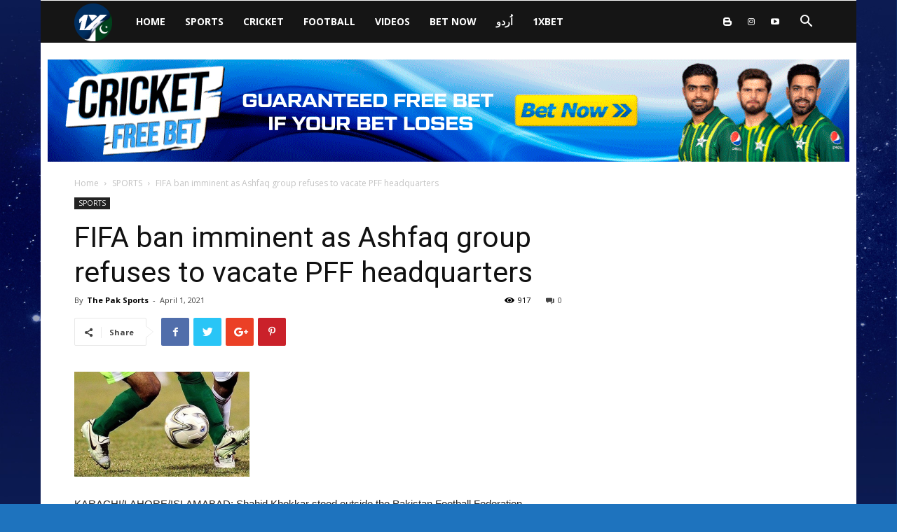

--- FILE ---
content_type: text/html; charset=UTF-8
request_url: https://www.thepaksports.com/fifa-ban-imminent-as-ashfaq-group-refuses-to-vacate-pff-headquarters/
body_size: 18319
content:
<!doctype html >
<!--[if IE 8]>    <html class="ie8" lang="en"> <![endif]-->
<!--[if IE 9]>    <html class="ie9" lang="en"> <![endif]-->
<!--[if gt IE 8]><!--> <html lang="en-US"> <!--<![endif]-->
<head>
    <!-- Yandex.Metrika counter -->
    <script type="text/javascript" >
       (function(m,e,t,r,i,k,a){m[i]=m[i]||function(){(m[i].a=m[i].a||[]).push(arguments)};
       m[i].l=1*new Date();k=e.createElement(t),a=e.getElementsByTagName(t)[0],k.async=1,k.src=r,a.parentNode.insertBefore(k,a)})
       (window, document, "script", "https://mc.yandex.ru/metrika/tag.js", "ym");
    
       ym(55897849, "init", {
            clickmap:true,
            trackLinks:true,
            accurateTrackBounce:true
       });
    </script>
    <noscript><div><img src="https://mc.yandex.ru/watch/55897849" style="position:absolute; left:-9999px;" alt="" /></div></noscript>
    <!-- /Yandex.Metrika counter -->

    <!-- Google tag (gtag.js) -->
    <script async src="https://www.googletagmanager.com/gtag/js?id=UA-153758905-1"></script>
    <script>
      window.dataLayer = window.dataLayer || [];
      function gtag(){dataLayer.push(arguments);}
      gtag('js', new Date());
    
      gtag('config', 'UA-153758905-1');
    </script>

    <title>FIFA ban imminent as Ashfaq group refuses to vacate PFF headquarters | Pak Sports</title>
    <meta charset="UTF-8" />
    <meta name="description" content="The Pak Sports - is Pakistan’s no.1 sports news website. Get all sports updates and watch live streaming. Earn money online & get a 100% bonus on your first deposit.">
    <meta name="viewport" content="width=device-width, initial-scale=1.0">
    <link rel="pingback" href="https://www.thepaksports.com/xmlrpc.php" />
    <meta name='robots' content='max-image-preview:large' />
	<style>img:is([sizes="auto" i], [sizes^="auto," i]) { contain-intrinsic-size: 3000px 1500px }</style>
	<meta property="og:image" content="https://www.thepaksports.com/wp-content/uploads/2021/04/606557a46e362.jpg" /><link rel="icon" type="image/png" href="https://www.thepaksports.com/wp-content/uploads/2023/09/1X_Pakistan.png"><link rel='dns-prefetch' href='//fonts.googleapis.com' />
<link rel="alternate" type="application/rss+xml" title="Pak Sports &raquo; Feed" href="https://www.thepaksports.com/feed/" />
<script type="text/javascript">
/* <![CDATA[ */
window._wpemojiSettings = {"baseUrl":"https:\/\/s.w.org\/images\/core\/emoji\/16.0.1\/72x72\/","ext":".png","svgUrl":"https:\/\/s.w.org\/images\/core\/emoji\/16.0.1\/svg\/","svgExt":".svg","source":{"concatemoji":"https:\/\/www.thepaksports.com\/wp-includes\/js\/wp-emoji-release.min.js?ver=6.8.3"}};
/*! This file is auto-generated */
!function(s,n){var o,i,e;function c(e){try{var t={supportTests:e,timestamp:(new Date).valueOf()};sessionStorage.setItem(o,JSON.stringify(t))}catch(e){}}function p(e,t,n){e.clearRect(0,0,e.canvas.width,e.canvas.height),e.fillText(t,0,0);var t=new Uint32Array(e.getImageData(0,0,e.canvas.width,e.canvas.height).data),a=(e.clearRect(0,0,e.canvas.width,e.canvas.height),e.fillText(n,0,0),new Uint32Array(e.getImageData(0,0,e.canvas.width,e.canvas.height).data));return t.every(function(e,t){return e===a[t]})}function u(e,t){e.clearRect(0,0,e.canvas.width,e.canvas.height),e.fillText(t,0,0);for(var n=e.getImageData(16,16,1,1),a=0;a<n.data.length;a++)if(0!==n.data[a])return!1;return!0}function f(e,t,n,a){switch(t){case"flag":return n(e,"\ud83c\udff3\ufe0f\u200d\u26a7\ufe0f","\ud83c\udff3\ufe0f\u200b\u26a7\ufe0f")?!1:!n(e,"\ud83c\udde8\ud83c\uddf6","\ud83c\udde8\u200b\ud83c\uddf6")&&!n(e,"\ud83c\udff4\udb40\udc67\udb40\udc62\udb40\udc65\udb40\udc6e\udb40\udc67\udb40\udc7f","\ud83c\udff4\u200b\udb40\udc67\u200b\udb40\udc62\u200b\udb40\udc65\u200b\udb40\udc6e\u200b\udb40\udc67\u200b\udb40\udc7f");case"emoji":return!a(e,"\ud83e\udedf")}return!1}function g(e,t,n,a){var r="undefined"!=typeof WorkerGlobalScope&&self instanceof WorkerGlobalScope?new OffscreenCanvas(300,150):s.createElement("canvas"),o=r.getContext("2d",{willReadFrequently:!0}),i=(o.textBaseline="top",o.font="600 32px Arial",{});return e.forEach(function(e){i[e]=t(o,e,n,a)}),i}function t(e){var t=s.createElement("script");t.src=e,t.defer=!0,s.head.appendChild(t)}"undefined"!=typeof Promise&&(o="wpEmojiSettingsSupports",i=["flag","emoji"],n.supports={everything:!0,everythingExceptFlag:!0},e=new Promise(function(e){s.addEventListener("DOMContentLoaded",e,{once:!0})}),new Promise(function(t){var n=function(){try{var e=JSON.parse(sessionStorage.getItem(o));if("object"==typeof e&&"number"==typeof e.timestamp&&(new Date).valueOf()<e.timestamp+604800&&"object"==typeof e.supportTests)return e.supportTests}catch(e){}return null}();if(!n){if("undefined"!=typeof Worker&&"undefined"!=typeof OffscreenCanvas&&"undefined"!=typeof URL&&URL.createObjectURL&&"undefined"!=typeof Blob)try{var e="postMessage("+g.toString()+"("+[JSON.stringify(i),f.toString(),p.toString(),u.toString()].join(",")+"));",a=new Blob([e],{type:"text/javascript"}),r=new Worker(URL.createObjectURL(a),{name:"wpTestEmojiSupports"});return void(r.onmessage=function(e){c(n=e.data),r.terminate(),t(n)})}catch(e){}c(n=g(i,f,p,u))}t(n)}).then(function(e){for(var t in e)n.supports[t]=e[t],n.supports.everything=n.supports.everything&&n.supports[t],"flag"!==t&&(n.supports.everythingExceptFlag=n.supports.everythingExceptFlag&&n.supports[t]);n.supports.everythingExceptFlag=n.supports.everythingExceptFlag&&!n.supports.flag,n.DOMReady=!1,n.readyCallback=function(){n.DOMReady=!0}}).then(function(){return e}).then(function(){var e;n.supports.everything||(n.readyCallback(),(e=n.source||{}).concatemoji?t(e.concatemoji):e.wpemoji&&e.twemoji&&(t(e.twemoji),t(e.wpemoji)))}))}((window,document),window._wpemojiSettings);
/* ]]> */
</script>
<style id='wp-emoji-styles-inline-css' type='text/css'>

	img.wp-smiley, img.emoji {
		display: inline !important;
		border: none !important;
		box-shadow: none !important;
		height: 1em !important;
		width: 1em !important;
		margin: 0 0.07em !important;
		vertical-align: -0.1em !important;
		background: none !important;
		padding: 0 !important;
	}
</style>
<link rel='stylesheet' id='wp-block-library-css' href='https://www.thepaksports.com/wp-includes/css/dist/block-library/style.min.css?ver=6.8.3' type='text/css' media='all' />
<style id='classic-theme-styles-inline-css' type='text/css'>
/*! This file is auto-generated */
.wp-block-button__link{color:#fff;background-color:#32373c;border-radius:9999px;box-shadow:none;text-decoration:none;padding:calc(.667em + 2px) calc(1.333em + 2px);font-size:1.125em}.wp-block-file__button{background:#32373c;color:#fff;text-decoration:none}
</style>
<style id='global-styles-inline-css' type='text/css'>
:root{--wp--preset--aspect-ratio--square: 1;--wp--preset--aspect-ratio--4-3: 4/3;--wp--preset--aspect-ratio--3-4: 3/4;--wp--preset--aspect-ratio--3-2: 3/2;--wp--preset--aspect-ratio--2-3: 2/3;--wp--preset--aspect-ratio--16-9: 16/9;--wp--preset--aspect-ratio--9-16: 9/16;--wp--preset--color--black: #000000;--wp--preset--color--cyan-bluish-gray: #abb8c3;--wp--preset--color--white: #ffffff;--wp--preset--color--pale-pink: #f78da7;--wp--preset--color--vivid-red: #cf2e2e;--wp--preset--color--luminous-vivid-orange: #ff6900;--wp--preset--color--luminous-vivid-amber: #fcb900;--wp--preset--color--light-green-cyan: #7bdcb5;--wp--preset--color--vivid-green-cyan: #00d084;--wp--preset--color--pale-cyan-blue: #8ed1fc;--wp--preset--color--vivid-cyan-blue: #0693e3;--wp--preset--color--vivid-purple: #9b51e0;--wp--preset--gradient--vivid-cyan-blue-to-vivid-purple: linear-gradient(135deg,rgba(6,147,227,1) 0%,rgb(155,81,224) 100%);--wp--preset--gradient--light-green-cyan-to-vivid-green-cyan: linear-gradient(135deg,rgb(122,220,180) 0%,rgb(0,208,130) 100%);--wp--preset--gradient--luminous-vivid-amber-to-luminous-vivid-orange: linear-gradient(135deg,rgba(252,185,0,1) 0%,rgba(255,105,0,1) 100%);--wp--preset--gradient--luminous-vivid-orange-to-vivid-red: linear-gradient(135deg,rgba(255,105,0,1) 0%,rgb(207,46,46) 100%);--wp--preset--gradient--very-light-gray-to-cyan-bluish-gray: linear-gradient(135deg,rgb(238,238,238) 0%,rgb(169,184,195) 100%);--wp--preset--gradient--cool-to-warm-spectrum: linear-gradient(135deg,rgb(74,234,220) 0%,rgb(151,120,209) 20%,rgb(207,42,186) 40%,rgb(238,44,130) 60%,rgb(251,105,98) 80%,rgb(254,248,76) 100%);--wp--preset--gradient--blush-light-purple: linear-gradient(135deg,rgb(255,206,236) 0%,rgb(152,150,240) 100%);--wp--preset--gradient--blush-bordeaux: linear-gradient(135deg,rgb(254,205,165) 0%,rgb(254,45,45) 50%,rgb(107,0,62) 100%);--wp--preset--gradient--luminous-dusk: linear-gradient(135deg,rgb(255,203,112) 0%,rgb(199,81,192) 50%,rgb(65,88,208) 100%);--wp--preset--gradient--pale-ocean: linear-gradient(135deg,rgb(255,245,203) 0%,rgb(182,227,212) 50%,rgb(51,167,181) 100%);--wp--preset--gradient--electric-grass: linear-gradient(135deg,rgb(202,248,128) 0%,rgb(113,206,126) 100%);--wp--preset--gradient--midnight: linear-gradient(135deg,rgb(2,3,129) 0%,rgb(40,116,252) 100%);--wp--preset--font-size--small: 11px;--wp--preset--font-size--medium: 20px;--wp--preset--font-size--large: 32px;--wp--preset--font-size--x-large: 42px;--wp--preset--font-size--regular: 15px;--wp--preset--font-size--larger: 50px;--wp--preset--spacing--20: 0.44rem;--wp--preset--spacing--30: 0.67rem;--wp--preset--spacing--40: 1rem;--wp--preset--spacing--50: 1.5rem;--wp--preset--spacing--60: 2.25rem;--wp--preset--spacing--70: 3.38rem;--wp--preset--spacing--80: 5.06rem;--wp--preset--shadow--natural: 6px 6px 9px rgba(0, 0, 0, 0.2);--wp--preset--shadow--deep: 12px 12px 50px rgba(0, 0, 0, 0.4);--wp--preset--shadow--sharp: 6px 6px 0px rgba(0, 0, 0, 0.2);--wp--preset--shadow--outlined: 6px 6px 0px -3px rgba(255, 255, 255, 1), 6px 6px rgba(0, 0, 0, 1);--wp--preset--shadow--crisp: 6px 6px 0px rgba(0, 0, 0, 1);}:where(.is-layout-flex){gap: 0.5em;}:where(.is-layout-grid){gap: 0.5em;}body .is-layout-flex{display: flex;}.is-layout-flex{flex-wrap: wrap;align-items: center;}.is-layout-flex > :is(*, div){margin: 0;}body .is-layout-grid{display: grid;}.is-layout-grid > :is(*, div){margin: 0;}:where(.wp-block-columns.is-layout-flex){gap: 2em;}:where(.wp-block-columns.is-layout-grid){gap: 2em;}:where(.wp-block-post-template.is-layout-flex){gap: 1.25em;}:where(.wp-block-post-template.is-layout-grid){gap: 1.25em;}.has-black-color{color: var(--wp--preset--color--black) !important;}.has-cyan-bluish-gray-color{color: var(--wp--preset--color--cyan-bluish-gray) !important;}.has-white-color{color: var(--wp--preset--color--white) !important;}.has-pale-pink-color{color: var(--wp--preset--color--pale-pink) !important;}.has-vivid-red-color{color: var(--wp--preset--color--vivid-red) !important;}.has-luminous-vivid-orange-color{color: var(--wp--preset--color--luminous-vivid-orange) !important;}.has-luminous-vivid-amber-color{color: var(--wp--preset--color--luminous-vivid-amber) !important;}.has-light-green-cyan-color{color: var(--wp--preset--color--light-green-cyan) !important;}.has-vivid-green-cyan-color{color: var(--wp--preset--color--vivid-green-cyan) !important;}.has-pale-cyan-blue-color{color: var(--wp--preset--color--pale-cyan-blue) !important;}.has-vivid-cyan-blue-color{color: var(--wp--preset--color--vivid-cyan-blue) !important;}.has-vivid-purple-color{color: var(--wp--preset--color--vivid-purple) !important;}.has-black-background-color{background-color: var(--wp--preset--color--black) !important;}.has-cyan-bluish-gray-background-color{background-color: var(--wp--preset--color--cyan-bluish-gray) !important;}.has-white-background-color{background-color: var(--wp--preset--color--white) !important;}.has-pale-pink-background-color{background-color: var(--wp--preset--color--pale-pink) !important;}.has-vivid-red-background-color{background-color: var(--wp--preset--color--vivid-red) !important;}.has-luminous-vivid-orange-background-color{background-color: var(--wp--preset--color--luminous-vivid-orange) !important;}.has-luminous-vivid-amber-background-color{background-color: var(--wp--preset--color--luminous-vivid-amber) !important;}.has-light-green-cyan-background-color{background-color: var(--wp--preset--color--light-green-cyan) !important;}.has-vivid-green-cyan-background-color{background-color: var(--wp--preset--color--vivid-green-cyan) !important;}.has-pale-cyan-blue-background-color{background-color: var(--wp--preset--color--pale-cyan-blue) !important;}.has-vivid-cyan-blue-background-color{background-color: var(--wp--preset--color--vivid-cyan-blue) !important;}.has-vivid-purple-background-color{background-color: var(--wp--preset--color--vivid-purple) !important;}.has-black-border-color{border-color: var(--wp--preset--color--black) !important;}.has-cyan-bluish-gray-border-color{border-color: var(--wp--preset--color--cyan-bluish-gray) !important;}.has-white-border-color{border-color: var(--wp--preset--color--white) !important;}.has-pale-pink-border-color{border-color: var(--wp--preset--color--pale-pink) !important;}.has-vivid-red-border-color{border-color: var(--wp--preset--color--vivid-red) !important;}.has-luminous-vivid-orange-border-color{border-color: var(--wp--preset--color--luminous-vivid-orange) !important;}.has-luminous-vivid-amber-border-color{border-color: var(--wp--preset--color--luminous-vivid-amber) !important;}.has-light-green-cyan-border-color{border-color: var(--wp--preset--color--light-green-cyan) !important;}.has-vivid-green-cyan-border-color{border-color: var(--wp--preset--color--vivid-green-cyan) !important;}.has-pale-cyan-blue-border-color{border-color: var(--wp--preset--color--pale-cyan-blue) !important;}.has-vivid-cyan-blue-border-color{border-color: var(--wp--preset--color--vivid-cyan-blue) !important;}.has-vivid-purple-border-color{border-color: var(--wp--preset--color--vivid-purple) !important;}.has-vivid-cyan-blue-to-vivid-purple-gradient-background{background: var(--wp--preset--gradient--vivid-cyan-blue-to-vivid-purple) !important;}.has-light-green-cyan-to-vivid-green-cyan-gradient-background{background: var(--wp--preset--gradient--light-green-cyan-to-vivid-green-cyan) !important;}.has-luminous-vivid-amber-to-luminous-vivid-orange-gradient-background{background: var(--wp--preset--gradient--luminous-vivid-amber-to-luminous-vivid-orange) !important;}.has-luminous-vivid-orange-to-vivid-red-gradient-background{background: var(--wp--preset--gradient--luminous-vivid-orange-to-vivid-red) !important;}.has-very-light-gray-to-cyan-bluish-gray-gradient-background{background: var(--wp--preset--gradient--very-light-gray-to-cyan-bluish-gray) !important;}.has-cool-to-warm-spectrum-gradient-background{background: var(--wp--preset--gradient--cool-to-warm-spectrum) !important;}.has-blush-light-purple-gradient-background{background: var(--wp--preset--gradient--blush-light-purple) !important;}.has-blush-bordeaux-gradient-background{background: var(--wp--preset--gradient--blush-bordeaux) !important;}.has-luminous-dusk-gradient-background{background: var(--wp--preset--gradient--luminous-dusk) !important;}.has-pale-ocean-gradient-background{background: var(--wp--preset--gradient--pale-ocean) !important;}.has-electric-grass-gradient-background{background: var(--wp--preset--gradient--electric-grass) !important;}.has-midnight-gradient-background{background: var(--wp--preset--gradient--midnight) !important;}.has-small-font-size{font-size: var(--wp--preset--font-size--small) !important;}.has-medium-font-size{font-size: var(--wp--preset--font-size--medium) !important;}.has-large-font-size{font-size: var(--wp--preset--font-size--large) !important;}.has-x-large-font-size{font-size: var(--wp--preset--font-size--x-large) !important;}
:where(.wp-block-post-template.is-layout-flex){gap: 1.25em;}:where(.wp-block-post-template.is-layout-grid){gap: 1.25em;}
:where(.wp-block-columns.is-layout-flex){gap: 2em;}:where(.wp-block-columns.is-layout-grid){gap: 2em;}
:root :where(.wp-block-pullquote){font-size: 1.5em;line-height: 1.6;}
</style>
<link rel='stylesheet' id='google-fonts-style-css' href='https://fonts.googleapis.com/css?family=Open+Sans%3A300italic%2C400%2C400italic%2C600%2C600italic%2C700%7CRoboto%3A300%2C400%2C400italic%2C500%2C500italic%2C700%2C900&#038;ver=9.6.1' type='text/css' media='all' />
<link rel='stylesheet' id='js_composer_front-css' href='https://www.thepaksports.com/wp-content/plugins/js_composer/assets/css/js_composer.min.css?ver=5.4.5' type='text/css' media='all' />
<link rel='stylesheet' id='td-theme-css' href='https://www.thepaksports.com/wp-content/themes/Newspaper/style.css?ver=9.6.1' type='text/css' media='all' />
<script type="text/javascript" src="https://www.thepaksports.com/wp-includes/js/jquery/jquery.min.js?ver=3.7.1" id="jquery-core-js"></script>
<script type="text/javascript" src="https://www.thepaksports.com/wp-includes/js/jquery/jquery-migrate.min.js?ver=3.4.1" id="jquery-migrate-js"></script>
<link rel="https://api.w.org/" href="https://www.thepaksports.com/wp-json/" /><link rel="alternate" title="JSON" type="application/json" href="https://www.thepaksports.com/wp-json/wp/v2/posts/5035" /><link rel="EditURI" type="application/rsd+xml" title="RSD" href="https://www.thepaksports.com/xmlrpc.php?rsd" />
<meta name="generator" content="WordPress 6.8.3" />
<link rel="canonical" href="https://www.thepaksports.com/fifa-ban-imminent-as-ashfaq-group-refuses-to-vacate-pff-headquarters/" />
<link rel='shortlink' href='https://www.thepaksports.com/?p=5035' />
<link rel="alternate" title="oEmbed (JSON)" type="application/json+oembed" href="https://www.thepaksports.com/wp-json/oembed/1.0/embed?url=https%3A%2F%2Fwww.thepaksports.com%2Ffifa-ban-imminent-as-ashfaq-group-refuses-to-vacate-pff-headquarters%2F" />
<link rel="alternate" title="oEmbed (XML)" type="text/xml+oembed" href="https://www.thepaksports.com/wp-json/oembed/1.0/embed?url=https%3A%2F%2Fwww.thepaksports.com%2Ffifa-ban-imminent-as-ashfaq-group-refuses-to-vacate-pff-headquarters%2F&#038;format=xml" />
<!--[if lt IE 9]><script src="https://cdnjs.cloudflare.com/ajax/libs/html5shiv/3.7.3/html5shiv.js"></script><![endif]-->
    <meta name="generator" content="Powered by WPBakery Page Builder - drag and drop page builder for WordPress."/>
<!--[if lte IE 9]><link rel="stylesheet" type="text/css" href="https://www.thepaksports.com/wp-content/plugins/js_composer/assets/css/vc_lte_ie9.min.css" media="screen"><![endif]-->
<!-- JS generated by theme -->

<script>
    
    

	    var tdBlocksArray = []; //here we store all the items for the current page

	    //td_block class - each ajax block uses a object of this class for requests
	    function tdBlock() {
		    this.id = '';
		    this.block_type = 1; //block type id (1-234 etc)
		    this.atts = '';
		    this.td_column_number = '';
		    this.td_current_page = 1; //
		    this.post_count = 0; //from wp
		    this.found_posts = 0; //from wp
		    this.max_num_pages = 0; //from wp
		    this.td_filter_value = ''; //current live filter value
		    this.is_ajax_running = false;
		    this.td_user_action = ''; // load more or infinite loader (used by the animation)
		    this.header_color = '';
		    this.ajax_pagination_infinite_stop = ''; //show load more at page x
	    }


        // td_js_generator - mini detector
        (function(){
            var htmlTag = document.getElementsByTagName("html")[0];

	        if ( navigator.userAgent.indexOf("MSIE 10.0") > -1 ) {
                htmlTag.className += ' ie10';
            }

            if ( !!navigator.userAgent.match(/Trident.*rv\:11\./) ) {
                htmlTag.className += ' ie11';
            }

	        if ( navigator.userAgent.indexOf("Edge") > -1 ) {
                htmlTag.className += ' ieEdge';
            }

            if ( /(iPad|iPhone|iPod)/g.test(navigator.userAgent) ) {
                htmlTag.className += ' td-md-is-ios';
            }

            var user_agent = navigator.userAgent.toLowerCase();
            if ( user_agent.indexOf("android") > -1 ) {
                htmlTag.className += ' td-md-is-android';
            }

            if ( -1 !== navigator.userAgent.indexOf('Mac OS X')  ) {
                htmlTag.className += ' td-md-is-os-x';
            }

            if ( /chrom(e|ium)/.test(navigator.userAgent.toLowerCase()) ) {
               htmlTag.className += ' td-md-is-chrome';
            }

            if ( -1 !== navigator.userAgent.indexOf('Firefox') ) {
                htmlTag.className += ' td-md-is-firefox';
            }

            if ( -1 !== navigator.userAgent.indexOf('Safari') && -1 === navigator.userAgent.indexOf('Chrome') ) {
                htmlTag.className += ' td-md-is-safari';
            }

            if( -1 !== navigator.userAgent.indexOf('IEMobile') ){
                htmlTag.className += ' td-md-is-iemobile';
            }

        })();




        var tdLocalCache = {};

        ( function () {
            "use strict";

            tdLocalCache = {
                data: {},
                remove: function (resource_id) {
                    delete tdLocalCache.data[resource_id];
                },
                exist: function (resource_id) {
                    return tdLocalCache.data.hasOwnProperty(resource_id) && tdLocalCache.data[resource_id] !== null;
                },
                get: function (resource_id) {
                    return tdLocalCache.data[resource_id];
                },
                set: function (resource_id, cachedData) {
                    tdLocalCache.remove(resource_id);
                    tdLocalCache.data[resource_id] = cachedData;
                }
            };
        })();

    
    
var td_viewport_interval_list=[{"limitBottom":767,"sidebarWidth":228},{"limitBottom":1018,"sidebarWidth":300},{"limitBottom":1140,"sidebarWidth":324}];
var td_ajax_url="https:\/\/www.thepaksports.com\/wp-admin\/admin-ajax.php?td_theme_name=Newspaper&v=9.6.1";
var td_get_template_directory_uri="https:\/\/www.thepaksports.com\/wp-content\/themes\/Newspaper";
var tds_snap_menu="smart_snap_always";
var tds_logo_on_sticky="show";
var tds_header_style="5";
var td_please_wait="Please wait...";
var td_email_user_pass_incorrect="User or password incorrect!";
var td_email_user_incorrect="Email or username incorrect!";
var td_email_incorrect="Email incorrect!";
var tds_more_articles_on_post_enable="show";
var tds_more_articles_on_post_time_to_wait="";
var tds_more_articles_on_post_pages_distance_from_top=0;
var tds_theme_color_site_wide="#4db2ec";
var tds_smart_sidebar="enabled";
var tdThemeName="Newspaper";
var td_magnific_popup_translation_tPrev="Previous (Left arrow key)";
var td_magnific_popup_translation_tNext="Next (Right arrow key)";
var td_magnific_popup_translation_tCounter="%curr% of %total%";
var td_magnific_popup_translation_ajax_tError="The content from %url% could not be loaded.";
var td_magnific_popup_translation_image_tError="The image #%curr% could not be loaded.";
var tdDateNamesI18n={"month_names":["January","February","March","April","May","June","July","August","September","October","November","December"],"month_names_short":["Jan","Feb","Mar","Apr","May","Jun","Jul","Aug","Sep","Oct","Nov","Dec"],"day_names":["Sunday","Monday","Tuesday","Wednesday","Thursday","Friday","Saturday"],"day_names_short":["Sun","Mon","Tue","Wed","Thu","Fri","Sat"]};
var td_ad_background_click_link="http:\/\/refpa.top\/L?tag=s_338673m_1234c_Website&site=338673&ad=1234&r=user\/registration\/";
var td_ad_background_click_target="_blank";
</script>


<!-- Header style compiled by theme -->

<style>
    

body {
	background-color:#1e73be;
}
.block-title > span,
    .block-title > span > a,
    .block-title > a,
    .block-title > label,
    .widgettitle,
    .widgettitle:after,
    .td-trending-now-title,
    .td-trending-now-wrapper:hover .td-trending-now-title,
    .wpb_tabs li.ui-tabs-active a,
    .wpb_tabs li:hover a,
    .vc_tta-container .vc_tta-color-grey.vc_tta-tabs-position-top.vc_tta-style-classic .vc_tta-tabs-container .vc_tta-tab.vc_active > a,
    .vc_tta-container .vc_tta-color-grey.vc_tta-tabs-position-top.vc_tta-style-classic .vc_tta-tabs-container .vc_tta-tab:hover > a,
    .td_block_template_1 .td-related-title .td-cur-simple-item,
    .woocommerce .product .products h2:not(.woocommerce-loop-product__title),
    .td-subcat-filter .td-subcat-dropdown:hover .td-subcat-more,
    .td-weather-information:before,
    .td-weather-week:before,
    .td_block_exchange .td-exchange-header:before,
    .td-theme-wrap .td_block_template_3 .td-block-title > *,
    .td-theme-wrap .td_block_template_4 .td-block-title > *,
    .td-theme-wrap .td_block_template_7 .td-block-title > *,
    .td-theme-wrap .td_block_template_9 .td-block-title:after,
    .td-theme-wrap .td_block_template_10 .td-block-title::before,
    .td-theme-wrap .td_block_template_11 .td-block-title::before,
    .td-theme-wrap .td_block_template_11 .td-block-title::after,
    .td-theme-wrap .td_block_template_14 .td-block-title,
    .td-theme-wrap .td_block_template_15 .td-block-title:before,
    .td-theme-wrap .td_block_template_17 .td-block-title:before {
        background-color: #1e73be;
    }

    .woocommerce div.product .woocommerce-tabs ul.tabs li.active {
    	background-color: #1e73be !important;
    }

    .block-title,
    .td_block_template_1 .td-related-title,
    .wpb_tabs .wpb_tabs_nav,
    .vc_tta-container .vc_tta-color-grey.vc_tta-tabs-position-top.vc_tta-style-classic .vc_tta-tabs-container,
    .woocommerce div.product .woocommerce-tabs ul.tabs:before,
    .td-theme-wrap .td_block_template_5 .td-block-title > *,
    .td-theme-wrap .td_block_template_17 .td-block-title,
    .td-theme-wrap .td_block_template_17 .td-block-title::before {
        border-color: #1e73be;
    }

    .td-theme-wrap .td_block_template_4 .td-block-title > *:before,
    .td-theme-wrap .td_block_template_17 .td-block-title::after {
        border-color: #1e73be transparent transparent transparent;
    }
    
    .td-theme-wrap .td_block_template_4 .td-related-title .td-cur-simple-item:before {
        border-color: #1e73be transparent transparent transparent !important;
    }

    
    .td-theme-wrap .block-title > span,
    .td-theme-wrap .block-title > span > a,
    .td-theme-wrap .widget_rss .block-title .rsswidget,
    .td-theme-wrap .block-title > a,
    .widgettitle,
    .widgettitle > a,
    .td-trending-now-title,
    .wpb_tabs li.ui-tabs-active a,
    .wpb_tabs li:hover a,
    .vc_tta-container .vc_tta-color-grey.vc_tta-tabs-position-top.vc_tta-style-classic .vc_tta-tabs-container .vc_tta-tab.vc_active > a,
    .vc_tta-container .vc_tta-color-grey.vc_tta-tabs-position-top.vc_tta-style-classic .vc_tta-tabs-container .vc_tta-tab:hover > a,
    .td-related-title .td-cur-simple-item,
    .woocommerce div.product .woocommerce-tabs ul.tabs li.active,
    .woocommerce .product .products h2:not(.woocommerce-loop-product__title),
    .td-theme-wrap .td_block_template_2 .td-block-title > *,
    .td-theme-wrap .td_block_template_3 .td-block-title > *,
    .td-theme-wrap .td_block_template_4 .td-block-title > *,
    .td-theme-wrap .td_block_template_5 .td-block-title > *,
    .td-theme-wrap .td_block_template_6 .td-block-title > *,
    .td-theme-wrap .td_block_template_6 .td-block-title:before,
    .td-theme-wrap .td_block_template_7 .td-block-title > *,
    .td-theme-wrap .td_block_template_8 .td-block-title > *,
    .td-theme-wrap .td_block_template_9 .td-block-title > *,
    .td-theme-wrap .td_block_template_10 .td-block-title > *,
    .td-theme-wrap .td_block_template_11 .td-block-title > *,
    .td-theme-wrap .td_block_template_12 .td-block-title > *,
    .td-theme-wrap .td_block_template_13 .td-block-title > span,
    .td-theme-wrap .td_block_template_13 .td-block-title > a,
    .td-theme-wrap .td_block_template_14 .td-block-title > *,
    .td-theme-wrap .td_block_template_14 .td-block-title-wrap .td-wrapper-pulldown-filter .td-pulldown-filter-display-option,
    .td-theme-wrap .td_block_template_14 .td-block-title-wrap .td-wrapper-pulldown-filter .td-pulldown-filter-display-option i,
    .td-theme-wrap .td_block_template_14 .td-block-title-wrap .td-wrapper-pulldown-filter .td-pulldown-filter-display-option:hover,
    .td-theme-wrap .td_block_template_14 .td-block-title-wrap .td-wrapper-pulldown-filter .td-pulldown-filter-display-option:hover i,
    .td-theme-wrap .td_block_template_15 .td-block-title > *,
    .td-theme-wrap .td_block_template_15 .td-block-title-wrap .td-wrapper-pulldown-filter,
    .td-theme-wrap .td_block_template_15 .td-block-title-wrap .td-wrapper-pulldown-filter i,
    .td-theme-wrap .td_block_template_16 .td-block-title > *,
    .td-theme-wrap .td_block_template_17 .td-block-title > * {
    	color: #dbf4ff;
    }


    
    .td-theme-wrap .sf-menu .td-normal-menu .sub-menu .td-menu-item > a {
        color: #001996;
    }

    
    .td-footer-wrapper,
    .td-footer-wrapper .td_block_template_7 .td-block-title > *,
    .td-footer-wrapper .td_block_template_17 .td-block-title,
    .td-footer-wrapper .td-block-title-wrap .td-wrapper-pulldown-filter {
        background-color: #111111;
    }

    
    .td-footer-wrapper::before {
        background-size: cover;
    }

    
    .td-footer-wrapper::before {
        background-position: center center;
    }

    
    .td-footer-wrapper::before {
        opacity: 0.1;
    }



    
    .white-popup-block:before {
        background-image: url('https://www.thepaksports.com/wp-content/uploads/2020/09/8.jpg');
    }
</style>



<script type="application/ld+json">
    {
        "@context": "http://schema.org",
        "@type": "BreadcrumbList",
        "itemListElement": [
            {
                "@type": "ListItem",
                "position": 1,
                "item": {
                    "@type": "WebSite",
                    "@id": "https://www.thepaksports.com/",
                    "name": "Home"
                }
            },
            {
                "@type": "ListItem",
                "position": 2,
                    "item": {
                    "@type": "WebPage",
                    "@id": "https://www.thepaksports.com/category/sports/",
                    "name": "SPORTS"
                }
            }
            ,{
                "@type": "ListItem",
                "position": 3,
                    "item": {
                    "@type": "WebPage",
                    "@id": "https://www.thepaksports.com/fifa-ban-imminent-as-ashfaq-group-refuses-to-vacate-pff-headquarters/",
                    "name": "FIFA ban imminent as Ashfaq group refuses to vacate PFF headquarters"                                
                }
            }    
        ]
    }
</script>
<link rel="icon" href="https://www.thepaksports.com/wp-content/uploads/2023/09/cropped-1X_Pakistan-32x32.png" sizes="32x32" />
<link rel="icon" href="https://www.thepaksports.com/wp-content/uploads/2023/09/cropped-1X_Pakistan-192x192.png" sizes="192x192" />
<link rel="apple-touch-icon" href="https://www.thepaksports.com/wp-content/uploads/2023/09/cropped-1X_Pakistan-180x180.png" />
<meta name="msapplication-TileImage" content="https://www.thepaksports.com/wp-content/uploads/2023/09/cropped-1X_Pakistan-270x270.png" />
<noscript><style type="text/css"> .wpb_animate_when_almost_visible { opacity: 1; }</style></noscript></head>

<body class="wp-singular post-template-default single single-post postid-5035 single-format-standard wp-theme-Newspaper fifa-ban-imminent-as-ashfaq-group-refuses-to-vacate-pff-headquarters global-block-template-1 wpb-js-composer js-comp-ver-5.4.5 vc_responsive td-boxed-layout td-background-link" itemscope="itemscope" itemtype="https://schema.org/WebPage">

        <div class="td-scroll-up"><i class="td-icon-menu-up"></i></div>
    
    <div class="td-menu-background"></div>
<div id="td-mobile-nav">
    <div class="td-mobile-container">
        <!-- mobile menu top section -->
        <div class="td-menu-socials-wrap">
            <!-- socials -->
            <div class="td-menu-socials">
                
        <span class="td-social-icon-wrap">
            <a target="_blank" href="https://allsportsupdates2.blogspot.com/2022/12/new-year-race_0231576070.html" title="Blogger">
                <i class="td-icon-font td-icon-blogger"></i>
            </a>
        </span>
        <span class="td-social-icon-wrap">
            <a target="_blank" href="https://www.instagram.com/pakistan1xbet/" title="Instagram">
                <i class="td-icon-font td-icon-instagram"></i>
            </a>
        </span>
        <span class="td-social-icon-wrap">
            <a target="_blank" href="https://www.youtube.com/@1xbat.pakistan" title="Youtube">
                <i class="td-icon-font td-icon-youtube"></i>
            </a>
        </span>            </div>
            <!-- close button -->
            <div class="td-mobile-close">
                <a href="#"><i class="td-icon-close-mobile"></i></a>
            </div>
        </div>

        <!-- login section -->
        
        <!-- menu section -->
        <div class="td-mobile-content">
            <div class="menu-td-demo-header-menu-container"><ul id="menu-td-demo-header-menu" class="td-mobile-main-menu"><li id="menu-item-54" class="menu-item menu-item-type-post_type menu-item-object-page menu-item-home menu-item-first menu-item-54"><a href="https://www.thepaksports.com/">HOME</a></li>
<li id="menu-item-152" class="menu-item menu-item-type-post_type menu-item-object-page menu-item-152"><a href="https://www.thepaksports.com/cricket/">SPORTS</a></li>
<li id="menu-item-10117" class="menu-item menu-item-type-post_type menu-item-object-page menu-item-10117"><a href="https://www.thepaksports.com/cricket-2/">CRICKET</a></li>
<li id="menu-item-168" class="menu-item menu-item-type-post_type menu-item-object-page menu-item-168"><a href="https://www.thepaksports.com/news-2/">Football</a></li>
<li id="menu-item-177" class="menu-item menu-item-type-post_type menu-item-object-page menu-item-177"><a href="https://www.thepaksports.com/videos/">VIDEOS</a></li>
<li id="menu-item-10948" class="menu-item menu-item-type-post_type menu-item-object-page menu-item-10948"><a href="https://www.thepaksports.com/bet-now/">BET NOW</a></li>
<li id="menu-item-180" class="menu-item menu-item-type-post_type menu-item-object-page menu-item-180"><a href="https://www.thepaksports.com/new/">اُردو</a></li>
<li id="menu-item-10949" class="menu-item menu-item-type-post_type menu-item-object-page menu-item-10949"><a href="https://www.thepaksports.com/1xbet/">1xbet</a></li>
</ul></div>        </div>
    </div>

    <!-- register/login section -->
    </div>    <div class="td-search-background"></div>
<div class="td-search-wrap-mob">
	<div class="td-drop-down-search" aria-labelledby="td-header-search-button">
		<form method="get" class="td-search-form" action="https://www.thepaksports.com/">
			<!-- close button -->
			<div class="td-search-close">
				<a href="#"><i class="td-icon-close-mobile"></i></a>
			</div>
			<div role="search" class="td-search-input">
				<span>Search</span>
				<input id="td-header-search-mob" type="text" value="" name="s" autocomplete="off" />
			</div>
		</form>
		<div id="td-aj-search-mob"></div>
	</div>
</div>

    <style>
        @media (max-width: 767px) {
            .td-header-desktop-wrap {
                display: none;
            }
        }
        @media (min-width: 767px) {
            .td-header-mobile-wrap {
                display: none;
            }
        }
    </style>
    
    <div id="td-outer-wrap" class="td-theme-wrap">
    
        
            <div class="tdc-header-wrap ">

            <!--
Header style 5
-->


<div class="td-header-wrap td-header-style-5 ">
    
    <div class="td-header-top-menu-full td-container-wrap ">
        <div class="td-container td-header-row td-header-top-menu">
            
    <div class="top-bar-style-1">
        
<div class="td-header-sp-top-menu">


	</div>
        <div class="td-header-sp-top-widget">
    
    </div>    </div>

<!-- LOGIN MODAL -->
        </div>
    </div>

    <div class="td-header-menu-wrap-full td-container-wrap ">
        
        <div class="td-header-menu-wrap ">
            <div class="td-container td-header-row td-header-main-menu black-menu">
                <div id="td-header-menu" role="navigation">
    <div id="td-top-mobile-toggle"><a href="#"><i class="td-icon-font td-icon-mobile"></i></a></div>
    <div class="td-main-menu-logo td-logo-in-menu">
        		<a class="td-mobile-logo td-sticky-mobile" href="https://www.thepaksports.com/">
			<img class="td-retina-data" data-retina="https://www.thepaksports.com/wp-content/uploads/2023/09/1X_Pakistan.png" src="https://www.thepaksports.com/wp-content/uploads/2023/09/1X_Pakistan.png" alt="Sports News" title="Sports News"/>
		</a>
			<a class="td-header-logo td-sticky-mobile" href="https://www.thepaksports.com/">
			<img class="td-retina-data" data-retina="https://www.thepaksports.com/wp-content/uploads/2023/09/1X_Pakistan.png" src="https://www.thepaksports.com/wp-content/uploads/2023/09/1X_Pakistan.png" alt="Sports News" title="Sports News"/>
			<span class="td-visual-hidden">Pak Sports</span>
		</a>
	    </div>
    <div class="menu-td-demo-header-menu-container"><ul id="menu-td-demo-header-menu-1" class="sf-menu"><li class="menu-item menu-item-type-post_type menu-item-object-page menu-item-home menu-item-first td-menu-item td-normal-menu menu-item-54"><a href="https://www.thepaksports.com/">HOME</a></li>
<li class="menu-item menu-item-type-post_type menu-item-object-page td-menu-item td-normal-menu menu-item-152"><a href="https://www.thepaksports.com/cricket/">SPORTS</a></li>
<li class="menu-item menu-item-type-post_type menu-item-object-page td-menu-item td-normal-menu menu-item-10117"><a href="https://www.thepaksports.com/cricket-2/">CRICKET</a></li>
<li class="menu-item menu-item-type-post_type menu-item-object-page td-menu-item td-normal-menu menu-item-168"><a href="https://www.thepaksports.com/news-2/">Football</a></li>
<li class="menu-item menu-item-type-post_type menu-item-object-page td-menu-item td-normal-menu menu-item-177"><a href="https://www.thepaksports.com/videos/">VIDEOS</a></li>
<li class="menu-item menu-item-type-post_type menu-item-object-page td-menu-item td-normal-menu menu-item-10948"><a href="https://www.thepaksports.com/bet-now/">BET NOW</a></li>
<li class="menu-item menu-item-type-post_type menu-item-object-page td-menu-item td-normal-menu menu-item-180"><a href="https://www.thepaksports.com/new/">اُردو</a></li>
<li class="menu-item menu-item-type-post_type menu-item-object-page td-menu-item td-normal-menu menu-item-10949"><a href="https://www.thepaksports.com/1xbet/">1xbet</a></li>
</ul></div></div>

<div class="td-header-menu-social">
        <span class="td-social-icon-wrap">
            <a target="_blank" href="https://allsportsupdates2.blogspot.com/2022/12/new-year-race_0231576070.html" title="Blogger">
                <i class="td-icon-font td-icon-blogger"></i>
            </a>
        </span>
        <span class="td-social-icon-wrap">
            <a target="_blank" href="https://www.instagram.com/pakistan1xbet/" title="Instagram">
                <i class="td-icon-font td-icon-instagram"></i>
            </a>
        </span>
        <span class="td-social-icon-wrap">
            <a target="_blank" href="https://www.youtube.com/@1xbat.pakistan" title="Youtube">
                <i class="td-icon-font td-icon-youtube"></i>
            </a>
        </span></div>
    <div class="header-search-wrap">
        <div class="td-search-btns-wrap">
            <a id="td-header-search-button" href="#" role="button" class="dropdown-toggle " data-toggle="dropdown"><i class="td-icon-search"></i></a>
            <a id="td-header-search-button-mob" href="#" class="dropdown-toggle " data-toggle="dropdown"><i class="td-icon-search"></i></a>
        </div>

        <div class="td-drop-down-search" aria-labelledby="td-header-search-button">
            <form method="get" class="td-search-form" action="https://www.thepaksports.com/">
                <div role="search" class="td-head-form-search-wrap">
                    <input id="td-header-search" type="text" value="" name="s" autocomplete="off" /><input class="wpb_button wpb_btn-inverse btn" type="submit" id="td-header-search-top" value="Search" />
                </div>
            </form>
            <div id="td-aj-search"></div>
        </div>
    </div>
            </div>
        </div>
    </div>

            <div class="td-header-header-full td-banner-wrap-full td-container-wrap ">
            <div class="td-container-header td-header-row td-header-header">
                <div class="td-header-sp-recs">
                    <div class="td-header-rec-wrap">
    <div class="td-a-rec td-a-rec-id-header  td_uid_1_69757ef4cc958_rand td_block_template_1">
<style>
/* custom css */
.td_uid_1_69757ef4cc958_rand.td-a-rec-img {
				    text-align: left;
				}
				.td_uid_1_69757ef4cc958_rand.td-a-rec-img img {
                    margin: 0 auto 0 0;
                }
</style><div class="td-all-devices"><a href="https://refpa1364493.top/L?tag=d_338673m_1599c_XPAK&site=338673&ad=1599&r=promotions/cricket-free-bet"><img src="https://www.thepaksports.com/wp-content/uploads/2023/09/Cricket-Free-Bet-1.gif"/></a></div>
</div>
</div>                </div>
            </div>
        </div>
    
</div>
            </div>

            
<div class="td-main-content-wrap td-container-wrap">

    <div class="td-container td-post-template-default ">
        <div class="td-crumb-container"><div class="entry-crumbs"><span><a title="" class="entry-crumb" href="https://www.thepaksports.com/">Home</a></span> <i class="td-icon-right td-bread-sep"></i> <span><a title="View all posts in SPORTS" class="entry-crumb" href="https://www.thepaksports.com/category/sports/">SPORTS</a></span> <i class="td-icon-right td-bread-sep td-bred-no-url-last"></i> <span class="td-bred-no-url-last">FIFA ban imminent as Ashfaq group refuses to vacate PFF headquarters</span></div></div>

        <div class="td-pb-row">
                                    <div class="td-pb-span8 td-main-content" role="main">
                            <div class="td-ss-main-content">
                                
    <article id="post-5035" class="post-5035 post type-post status-publish format-standard has-post-thumbnail hentry category-sports" itemscope itemtype="https://schema.org/Article">
        <div class="td-post-header">

            <ul class="td-category"><li class="entry-category"><a  href="https://www.thepaksports.com/category/sports/">SPORTS</a></li></ul>
            <header class="td-post-title">
                <h1 class="entry-title">FIFA ban imminent as Ashfaq group refuses to vacate PFF headquarters</h1>

                

                <div class="td-module-meta-info">
                    <div class="td-post-author-name"><div class="td-author-by">By</div> <a href="https://www.thepaksports.com/author/alam/">The Pak Sports</a><div class="td-author-line"> - </div> </div>                    <span class="td-post-date"><time class="entry-date updated td-module-date" datetime="2021-04-01T06:55:21+00:00" >April 1, 2021</time></span>                    <div class="td-post-comments"><a href="https://www.thepaksports.com/fifa-ban-imminent-as-ashfaq-group-refuses-to-vacate-pff-headquarters/#respond"><i class="td-icon-comments"></i>0</a></div>                    <div class="td-post-views"><i class="td-icon-views"></i><span class="td-nr-views-5035">917</span></div>                </div>

            </header>

        </div>

        <div class="td-post-sharing-top"><div id="td_social_sharing_article_top" class="td-post-sharing td-ps-bg td-ps-notext td-post-sharing-style1 "><div class="td-post-sharing-visible"><div class="td-social-sharing-button td-social-sharing-button-js td-social-handler td-social-share-text">
                                        <div class="td-social-but-icon"><i class="td-icon-share"></i></div>
                                        <div class="td-social-but-text">Share</div>
                                    </div><a class="td-social-sharing-button td-social-sharing-button-js td-social-network td-social-facebook" href="https://www.facebook.com/sharer.php?u=https%3A%2F%2Fwww.thepaksports.com%2Ffifa-ban-imminent-as-ashfaq-group-refuses-to-vacate-pff-headquarters%2F">
                                        <div class="td-social-but-icon"><i class="td-icon-facebook"></i></div>
                                        <div class="td-social-but-text">Facebook</div>
                                    </a><a class="td-social-sharing-button td-social-sharing-button-js td-social-network td-social-twitter" href="https://twitter.com/intent/tweet?text=FIFA+ban+imminent+as+Ashfaq+group+refuses+to+vacate+PFF+headquarters&url=https%3A%2F%2Fwww.thepaksports.com%2Ffifa-ban-imminent-as-ashfaq-group-refuses-to-vacate-pff-headquarters%2F&via=Pak+Sports">
                                        <div class="td-social-but-icon"><i class="td-icon-twitter"></i></div>
                                        <div class="td-social-but-text">Twitter</div>
                                    </a><a class="td-social-sharing-button td-social-sharing-button-js td-social-network td-social-googleplus" href="https://plus.google.com/share?url=https://www.thepaksports.com/fifa-ban-imminent-as-ashfaq-group-refuses-to-vacate-pff-headquarters/">
                                        <div class="td-social-but-icon"><i class="td-icon-googleplus"></i></div>
                                        <div class="td-social-but-text">Google+</div>
                                    </a><a class="td-social-sharing-button td-social-sharing-button-js td-social-network td-social-pinterest" href="https://pinterest.com/pin/create/button/?url=https://www.thepaksports.com/fifa-ban-imminent-as-ashfaq-group-refuses-to-vacate-pff-headquarters/&amp;media=https://www.thepaksports.com/wp-content/uploads/2021/04/606557a46e362.jpg&description=FIFA+ban+imminent+as+Ashfaq+group+refuses+to+vacate+PFF+headquarters">
                                        <div class="td-social-but-icon"><i class="td-icon-pinterest"></i></div>
                                        <div class="td-social-but-text">Pinterest</div>
                                    </a><a class="td-social-sharing-button td-social-sharing-button-js td-social-network td-social-whatsapp" href="whatsapp://send?text=FIFA+ban+imminent+as+Ashfaq+group+refuses+to+vacate+PFF+headquarters %0A%0A https://www.thepaksports.com/fifa-ban-imminent-as-ashfaq-group-refuses-to-vacate-pff-headquarters/">
                                        <div class="td-social-but-icon"><i class="td-icon-whatsapp"></i></div>
                                        <div class="td-social-but-text">WhatsApp</div>
                                    </a></div><div class="td-social-sharing-hidden"><ul class="td-pulldown-filter-list"></ul><a class="td-social-sharing-button td-social-handler td-social-expand-tabs" href="#" data-block-uid="td_social_sharing_article_top">
                                    <div class="td-social-but-icon"><i class="td-icon-plus td-social-expand-tabs-icon"></i></div>
                                </a></div></div></div>

        <div class="td-post-content">

        <div class="td-post-featured-image"><a href="https://www.thepaksports.com/wp-content/uploads/2021/04/606557a46e362.jpg" data-caption=""><img width="500" height="300" class="entry-thumb td-modal-image" src="https://www.thepaksports.com/wp-content/uploads/2021/04/606557a46e362.jpg" srcset="https://www.thepaksports.com/wp-content/uploads/2021/04/606557a46e362.jpg 500w, https://www.thepaksports.com/wp-content/uploads/2021/04/606557a46e362.jpg 1000w" sizes="(-webkit-min-device-pixel-ratio: 2) 1000px, (min-resolution: 192dpi) 1000px, 500px" alt="" title="606557a46e362"/></a></div>
        <p>KARACHI/LAHORE/ISLAMABAD: Shahid Khokkar stood outside the Pakistan Football Federation headquarters in Lahore on Wednesday, waiting for a decision. He waited and waited. And kept on waiting as the 8pm deadline passed.</p>
<p>Khokhar was the only member of the FIFA-appointed PFF Normalisation Committee there, waiting to report to chairman Haroon Malik whether the group of officials led by Ashfaq Hussain Shah was going to vacate the headquarters of the country’s football governing body which they had forcibly taken over on Saturday.</p>
<p>Ashfaq’s group refused and Khokhar left. Now Pakistan football is left waiting for when FIFA will announce sanctions.</p>
<p>FIFA on Tuesday had issued a strong-worded warning to the Ashfaq group that failure to hand back the PFF headquarters to the Normalisation Committee by 8pm on Wednesday could see Pakistan suspended for a second time in four years.</p>
<p>That warning, however, wasn’t heeded and just about half an hour after the deadline passed, a video was distributed which showed Ashfaq informing that the headquarters would not be handed over and instead demanded negotiations with FIFA.</p>
<p>“After several deliberations and meetings with members of my congress and the executive committee, we have decided that we will continue working from the PFF headquarters,” Ashfaq, who assumed presidency in an election of the PFF conducted by the Supreme Court in December 2018 which was not recognised by FIFA, said.</p>
<p>“When FIFA appointed the Normalisation Committee 18 months ago, we handed over the administrative charge of the PFF headquarters to it, hoping they would organise fair and transparent elections of the PFF and put football back on track but to date not a single step was taken towards that.</p>
<p>“They made a joke of our decision to hand over the office. Here we are, with the Normalisation Committee having been changed three times yet there is no election roadmap.”</p>
<p>FIFA appointed the PFF NC in September 2019; almost four years after a controversial election of the PFF had thrown Pakistan football into turmoil. During that time, Pakistan was also suspended for a six-month period from October 2017 to March 2018 for a court-appointed administrator taking over the PFF headquarters from then president Faisal Saleh Hayat.</p>
<p>Upon its appointment, the PFF NC was chaired by Humza Khan who resigned in December last year with Munir Sadhana being appointed acting chairman. Haroon was named as the PFF NC chairman in January this year as FIFA changed all members of the committee it initially appointed.</p>
<p>During his time in charge, Sadhana had undone all the decisions taken by Humza, meaning Haroon and his committee had to start from scratch. Having been handed mandate till June 30 this year, Haroon announced earlier this month that he will give an election roadmap by April.</p>
<p>It was what seemingly prompted the Ashfaq group to take back administrative charge of the PFF headquarters, sensing that an election would not be held by the mandate given by FIFA.</p>
<p>Haroon termed Wednesday’s events as “unfortunate”.</p>
<p>“It’s a sad day really for Pakistan football,” he told Dawn. “It’s very unfortunate that the Ashfaq group had no regard for the future of the country’s footballers.”</p>
<p>A FIFA suspension would see Pakistan miss out on international events with only a federation recognised by the world’s football governing body able to send teams.</p>
<p>Ashfaq, however, seemed to have no qualms over not being recognised by FIFA. “We came into power through an election held by the Supreme Court and we are the legitimate stakeholders of football in the country,” he said in the video.</p>
<p>Wednesday’s events add to the long-running crisis that has afflicted Pakistan football since Hayat, who was PFF president since 2003, held a controversial election in 2015.</p>
<p>The PFF had split into two factions following those elections — one led by Hayat and the other by senior vice-president Zahir Ali Shah and two years later, FIFA banned Pakistan when the Lahore High Court had appointed an administrator to run PFF affairs.</p>
<p>Even though Hayat was reinstated as president, the Supreme Court had ordered that fresh elections of the PFF were to be conducted after the election of the Punjab Football Association (PFA), which had been the cause of the split in the PFF.</p>
<p>With his candidate Sardar Naveed Haider Khan winning the PFA poll conducted by the Supreme Court, Hayat had no issues over that result but there was fresh drama in the PFF elections.</p>
<p>In the lead-up to the election, Sardar deserted Hayat to join forces with Zahir and that saw Ashfaq elected as the PFF chief. Hayat, however, refused to accept the Supreme Court election, claiming it was interference in the affairs of the PFF.</p>
<p>It prompted FIFA to appoint the NC, after which Zahir and Ashfaq, backed by Sardar and Amir Dogar, also went their separate ways meaning there are now three groups vying for control of the PFF.</p>
<p>Zahir appealed on Wednesday for Prime Minister Imran Khan to intervene in the matter and salvage the situation. “The PM, as a former sportsman, can still have a dialogue with FIFA to resolve the issue,” he told Dawn.</p>
<p>The government had earlier on Wednesday distanced itself from any role in the takeover of the PFF headquarters by the Ashfaq group despite Dogar being an adviser to the Prime Minister.</p>
<p>“We do not endorse what has happened in Lahore,” Federal Minister for Inter-provincial Coordination (IPC) Dr Fehmida Mirza told reporters in Islamabad during a press conference four hours before the 8pm deadline.</p>
<p>Fehmida asked FIFA to open fresh dialogue with football officials in Pakistan, claiming that a suspension wasn’t a way forward.</p>
<p>“We have written a letter to FIFA to send its fact finding committee to Pakistan,” she said, despite FIFA having done so several times in the past few years.</p>
<p>“We do not want the game of football to be ruined in Pakistan. We’ve told FIFA that we want to resolve the issues of Pakistan Football Federation. The immediate ban [on Pakistan] is not a solution to the problem.”</p>
<p>Fehmida, however, stated that the PFF NC should conduct elections before their June 30 mandate.</p>
<p>“The PFF NC should continue working to hold free and fair elections in the time it has been given,” Fehmida, flanked newly-appointed Director General Pakistan Sports Board retired Col Asif Zaman, IPC secretary Mohsin Mushtaq and IPC parliamentary secretary Syma Nadeem, said.</p>
<p>“The PFF NC was formed some 18 months ago, yet they have failed in delivering the elections,” she said, adding that the government was in talks with the Ashfaq group to “resolve the issue amicably”.</p>
<p>Four hours later, though, there was no amicable resolution in sight. And as Khokhar left the PFF headquarters with the Ashfaq group refusing to vacate, Pakistan football is once again staring into deep abyss.</p>
<div class="td-a-rec td-a-rec-id-content_bottom  td_uid_2_69757ef4cdc7b_rand td_block_template_1">
<style>
/* custom css */
.td_uid_2_69757ef4cdc7b_rand.td-a-rec-img {
				    text-align: left;
				}
				.td_uid_2_69757ef4cdc7b_rand.td-a-rec-img img {
                    margin: 0 auto 0 0;
                }
</style><div class="td-all-devices"><a href="http://bit.ly/THEPAKSPORTS" target="_blank"><img src="https://www.thepaksports.com/wp-content/uploads/2020/09/1144x146_XPAK_red-1.gif"/></a></div></div>        </div>


        <footer>
                        
            <div class="td-post-source-tags">
                                            </div>

            <div class="td-post-sharing-bottom"><div id="td_social_sharing_article_bottom" class="td-post-sharing td-ps-bg td-ps-notext td-post-sharing-style1 "><div class="td-post-sharing-visible"><div class="td-social-sharing-button td-social-sharing-button-js td-social-handler td-social-share-text">
                                        <div class="td-social-but-icon"><i class="td-icon-share"></i></div>
                                        <div class="td-social-but-text">Share</div>
                                    </div><a class="td-social-sharing-button td-social-sharing-button-js td-social-network td-social-facebook" href="https://www.facebook.com/sharer.php?u=https%3A%2F%2Fwww.thepaksports.com%2Ffifa-ban-imminent-as-ashfaq-group-refuses-to-vacate-pff-headquarters%2F">
                                        <div class="td-social-but-icon"><i class="td-icon-facebook"></i></div>
                                        <div class="td-social-but-text">Facebook</div>
                                    </a><a class="td-social-sharing-button td-social-sharing-button-js td-social-network td-social-twitter" href="https://twitter.com/intent/tweet?text=FIFA+ban+imminent+as+Ashfaq+group+refuses+to+vacate+PFF+headquarters&url=https%3A%2F%2Fwww.thepaksports.com%2Ffifa-ban-imminent-as-ashfaq-group-refuses-to-vacate-pff-headquarters%2F&via=Pak+Sports">
                                        <div class="td-social-but-icon"><i class="td-icon-twitter"></i></div>
                                        <div class="td-social-but-text">Twitter</div>
                                    </a><a class="td-social-sharing-button td-social-sharing-button-js td-social-network td-social-googleplus" href="https://plus.google.com/share?url=https://www.thepaksports.com/fifa-ban-imminent-as-ashfaq-group-refuses-to-vacate-pff-headquarters/">
                                        <div class="td-social-but-icon"><i class="td-icon-googleplus"></i></div>
                                        <div class="td-social-but-text">Google+</div>
                                    </a><a class="td-social-sharing-button td-social-sharing-button-js td-social-network td-social-pinterest" href="https://pinterest.com/pin/create/button/?url=https://www.thepaksports.com/fifa-ban-imminent-as-ashfaq-group-refuses-to-vacate-pff-headquarters/&amp;media=https://www.thepaksports.com/wp-content/uploads/2021/04/606557a46e362.jpg&description=FIFA+ban+imminent+as+Ashfaq+group+refuses+to+vacate+PFF+headquarters">
                                        <div class="td-social-but-icon"><i class="td-icon-pinterest"></i></div>
                                        <div class="td-social-but-text">Pinterest</div>
                                    </a><a class="td-social-sharing-button td-social-sharing-button-js td-social-network td-social-whatsapp" href="whatsapp://send?text=FIFA+ban+imminent+as+Ashfaq+group+refuses+to+vacate+PFF+headquarters %0A%0A https://www.thepaksports.com/fifa-ban-imminent-as-ashfaq-group-refuses-to-vacate-pff-headquarters/">
                                        <div class="td-social-but-icon"><i class="td-icon-whatsapp"></i></div>
                                        <div class="td-social-but-text">WhatsApp</div>
                                    </a></div><div class="td-social-sharing-hidden"><ul class="td-pulldown-filter-list"></ul><a class="td-social-sharing-button td-social-handler td-social-expand-tabs" href="#" data-block-uid="td_social_sharing_article_bottom">
                                    <div class="td-social-but-icon"><i class="td-icon-plus td-social-expand-tabs-icon"></i></div>
                                </a></div></div></div>            <div class="td-block-row td-post-next-prev"><div class="td-block-span6 td-post-prev-post"><div class="td-post-next-prev-content"><span>Previous article</span><a href="https://www.thepaksports.com/archer-faces-two-week-rehab/">Archer faces two-week rehab</a></div></div><div class="td-next-prev-separator"></div><div class="td-block-span6 td-post-next-post"><div class="td-post-next-prev-content"><span>Next article</span><a href="https://www.thepaksports.com/pakistan-tennis-legend-saeed-hai-passes-away/">Pakistan tennis legend Saeed Hai passes away</a></div></div></div>            <div class="author-box-wrap"><a href="https://www.thepaksports.com/author/alam/"><img alt='' src='https://secure.gravatar.com/avatar/29567485ef3628b9fa9a455cec3f838f877a7420d085916a0b32416bba7c07b0?s=96&#038;d=mm&#038;r=g' srcset='https://secure.gravatar.com/avatar/29567485ef3628b9fa9a455cec3f838f877a7420d085916a0b32416bba7c07b0?s=192&#038;d=mm&#038;r=g 2x' class='avatar avatar-96 photo' height='96' width='96' decoding='async'/></a><div class="desc"><div class="td-author-name vcard author"><span class="fn"><a href="https://www.thepaksports.com/author/alam/">The Pak Sports</a></span></div><div class="td-author-description">The Pak Sports - is Pakistan’s no.1 sports news website. Get all sports updates and watch live streaming. Earn money online &amp; get a 100% bonus on your first deposit.</div><div class="td-author-social">
        <span class="td-social-icon-wrap">
            <a target="_blank" href="https://allsportsupdates2.blogspot.com/" title="Blogger">
                <i class="td-icon-font td-icon-blogger"></i>
            </a>
        </span>
        <span class="td-social-icon-wrap">
            <a target="_blank" href="https://www.facebook.com/pakistan1xbet" title="Facebook">
                <i class="td-icon-font td-icon-facebook"></i>
            </a>
        </span>
        <span class="td-social-icon-wrap">
            <a target="_blank" href="https://www.instagram.com/pakistan1xbet/" title="Instagram">
                <i class="td-icon-font td-icon-instagram"></i>
            </a>
        </span>
        <span class="td-social-icon-wrap">
            <a target="_blank" href="mailto:pakistan@1xbet-team.com" title="Mail">
                <i class="td-icon-font td-icon-mail-1"></i>
            </a>
        </span>
        <span class="td-social-icon-wrap">
            <a target="_blank" href="https://www.pinterest.com/1XSPORTS/_saved/" title="Pinterest">
                <i class="td-icon-font td-icon-pinterest"></i>
            </a>
        </span>
        <span class="td-social-icon-wrap">
            <a target="_blank" href="https://twitter.com/sports_1x" title="Twitter">
                <i class="td-icon-font td-icon-twitter"></i>
            </a>
        </span>
        <span class="td-social-icon-wrap">
            <a target="_blank" href="https://www.youtube.com/@1xbet.pakistan" title="Youtube">
                <i class="td-icon-font td-icon-youtube"></i>
            </a>
        </span></div><div class="clearfix"></div></div></div>	        <span class="td-page-meta" itemprop="author" itemscope itemtype="https://schema.org/Person"><meta itemprop="name" content="The Pak Sports"></span><meta itemprop="datePublished" content="2021-04-01T06:55:21+00:00"><meta itemprop="dateModified" content="2021-04-01T06:55:28+00:00"><meta itemscope itemprop="mainEntityOfPage" itemType="https://schema.org/WebPage" itemid="https://www.thepaksports.com/fifa-ban-imminent-as-ashfaq-group-refuses-to-vacate-pff-headquarters/"/><span class="td-page-meta" itemprop="publisher" itemscope itemtype="https://schema.org/Organization"><span class="td-page-meta" itemprop="logo" itemscope itemtype="https://schema.org/ImageObject"><meta itemprop="url" content="https://www.thepaksports.com/wp-content/uploads/2023/09/1X_Pakistan.png"></span><meta itemprop="name" content="Pak Sports"></span><meta itemprop="headline " content="FIFA ban imminent as Ashfaq group refuses to vacate PFF headquarters"><span class="td-page-meta" itemprop="image" itemscope itemtype="https://schema.org/ImageObject"><meta itemprop="url" content="https://www.thepaksports.com/wp-content/uploads/2021/04/606557a46e362.jpg"><meta itemprop="width" content="500"><meta itemprop="height" content="300"></span>        </footer>

    </article> <!-- /.post -->

    <div class="td_block_wrap td_block_related_posts td_uid_3_69757ef4ce913_rand td_with_ajax_pagination td-pb-border-top td_block_template_1"  data-td-block-uid="td_uid_3_69757ef4ce913" ><script>var block_td_uid_3_69757ef4ce913 = new tdBlock();
block_td_uid_3_69757ef4ce913.id = "td_uid_3_69757ef4ce913";
block_td_uid_3_69757ef4ce913.atts = '{"limit":3,"ajax_pagination":"next_prev","live_filter":"cur_post_same_categories","td_ajax_filter_type":"td_custom_related","class":"td_uid_3_69757ef4ce913_rand","td_column_number":3,"live_filter_cur_post_id":5035,"live_filter_cur_post_author":"2","block_template_id":"","header_color":"","ajax_pagination_infinite_stop":"","offset":"","td_ajax_preloading":"","td_filter_default_txt":"","td_ajax_filter_ids":"","el_class":"","color_preset":"","border_top":"","css":"","tdc_css":"","tdc_css_class":"td_uid_3_69757ef4ce913_rand","tdc_css_class_style":"td_uid_3_69757ef4ce913_rand_style"}';
block_td_uid_3_69757ef4ce913.td_column_number = "3";
block_td_uid_3_69757ef4ce913.block_type = "td_block_related_posts";
block_td_uid_3_69757ef4ce913.post_count = "3";
block_td_uid_3_69757ef4ce913.found_posts = "679";
block_td_uid_3_69757ef4ce913.header_color = "";
block_td_uid_3_69757ef4ce913.ajax_pagination_infinite_stop = "";
block_td_uid_3_69757ef4ce913.max_num_pages = "227";
tdBlocksArray.push(block_td_uid_3_69757ef4ce913);
</script><h4 class="td-related-title td-block-title"><a id="td_uid_4_69757ef4d1867" class="td-related-left td-cur-simple-item" data-td_filter_value="" data-td_block_id="td_uid_3_69757ef4ce913" href="#">RELATED ARTICLES</a><a id="td_uid_5_69757ef4d1869" class="td-related-right" data-td_filter_value="td_related_more_from_author" data-td_block_id="td_uid_3_69757ef4ce913" href="#">MORE FROM AUTHOR</a></h4><div id=td_uid_3_69757ef4ce913 class="td_block_inner">

	<div class="td-related-row">

	<div class="td-related-span4">

        <div class="td_module_related_posts td-animation-stack td_mod_related_posts">
            <div class="td-module-image">
                <div class="td-module-thumb"><a href="https://www.thepaksports.com/pakistan-hockey-to-host-fih-hockey-olympic-qualifiers-after-20-year-gap/" rel="bookmark" class="td-image-wrap" title="Pakistan Hockey to Host FIH Hockey Olympic Qualifiers after 20-Year Gap"><img width="218" height="150" class="entry-thumb" src="https://www.thepaksports.com/wp-content/uploads/2023/07/Pakistan-Hockey-to-Host-FIH-Hockey-Olympic-Qualifiers-after-20-Year-Gap-218x150.jpg"  srcset="https://www.thepaksports.com/wp-content/uploads/2023/07/Pakistan-Hockey-to-Host-FIH-Hockey-Olympic-Qualifiers-after-20-Year-Gap-218x150.jpg 218w, https://www.thepaksports.com/wp-content/uploads/2023/07/Pakistan-Hockey-to-Host-FIH-Hockey-Olympic-Qualifiers-after-20-Year-Gap-436x300.jpg 436w" sizes="(-webkit-min-device-pixel-ratio: 2) 436px, (min-resolution: 192dpi) 436px, 218px" alt="Pakistan Hockey to Host FIH Hockey Olympic Qualifiers after 20-Year Gap" title="Pakistan Hockey to Host FIH Hockey Olympic Qualifiers after 20-Year Gap" /></a></div>                <a href="https://www.thepaksports.com/category/sports/" class="td-post-category">SPORTS</a>            </div>
            <div class="item-details">
                <h3 class="entry-title td-module-title"><a href="https://www.thepaksports.com/pakistan-hockey-to-host-fih-hockey-olympic-qualifiers-after-20-year-gap/" rel="bookmark" title="Pakistan Hockey to Host FIH Hockey Olympic Qualifiers after 20-Year Gap">Pakistan Hockey to Host FIH Hockey Olympic Qualifiers after 20-Year Gap</a></h3>            </div>
        </div>
        
	</div> <!-- ./td-related-span4 -->

	<div class="td-related-span4">

        <div class="td_module_related_posts td-animation-stack td_mod_related_posts">
            <div class="td-module-image">
                <div class="td-module-thumb"><a href="https://www.thepaksports.com/pakistan-triumphs-in-gamers8-tekken-7-nations-cup-securing-victory-against-south-korea/" rel="bookmark" class="td-image-wrap" title="Pakistan Triumphs in Gamers8 TEKKEN 7 Nations Cup, Securing Victory against South Korea"><img width="218" height="150" class="entry-thumb" src="https://www.thepaksports.com/wp-content/uploads/2023/07/Pakistan-Triumphs-in-Gamers8-TEKKEN-7-Nations-Cup-Securing-Victory-against-South-Korea-218x150.webp"  srcset="https://www.thepaksports.com/wp-content/uploads/2023/07/Pakistan-Triumphs-in-Gamers8-TEKKEN-7-Nations-Cup-Securing-Victory-against-South-Korea-218x150.webp 218w, https://www.thepaksports.com/wp-content/uploads/2023/07/Pakistan-Triumphs-in-Gamers8-TEKKEN-7-Nations-Cup-Securing-Victory-against-South-Korea-436x300.webp 436w" sizes="(-webkit-min-device-pixel-ratio: 2) 436px, (min-resolution: 192dpi) 436px, 218px" alt="Pakistan Triumphs in Gamers8 TEKKEN 7 Nations Cup, Securing Victory against South Korea" title="Pakistan Triumphs in Gamers8 TEKKEN 7 Nations Cup, Securing Victory against South Korea" /></a></div>                <a href="https://www.thepaksports.com/category/sports/" class="td-post-category">SPORTS</a>            </div>
            <div class="item-details">
                <h3 class="entry-title td-module-title"><a href="https://www.thepaksports.com/pakistan-triumphs-in-gamers8-tekken-7-nations-cup-securing-victory-against-south-korea/" rel="bookmark" title="Pakistan Triumphs in Gamers8 TEKKEN 7 Nations Cup, Securing Victory against South Korea">Pakistan Triumphs in Gamers8 TEKKEN 7 Nations Cup, Securing Victory against South Korea</a></h3>            </div>
        </div>
        
	</div> <!-- ./td-related-span4 -->

	<div class="td-related-span4">

        <div class="td_module_related_posts td-animation-stack td_mod_related_posts">
            <div class="td-module-image">
                <div class="td-module-thumb"><a href="https://www.thepaksports.com/acc-board-member-brushes-aside-zaka-ashrafs-rejection-of-asia-cup-hybrid-model-report/" rel="bookmark" class="td-image-wrap" title="ACC board member brushes aside Zaka Ashraf’s rejection of Asia Cup hybrid model: report"><img width="218" height="150" class="entry-thumb" src="https://www.thepaksports.com/wp-content/uploads/2023/06/ACC-board-member-brushes-aside-Zaka-Ashrafs-rejection-of-Asia-Cup-hybrid-model-218x150.jpg"  srcset="https://www.thepaksports.com/wp-content/uploads/2023/06/ACC-board-member-brushes-aside-Zaka-Ashrafs-rejection-of-Asia-Cup-hybrid-model-218x150.jpg 218w, https://www.thepaksports.com/wp-content/uploads/2023/06/ACC-board-member-brushes-aside-Zaka-Ashrafs-rejection-of-Asia-Cup-hybrid-model-436x300.jpg 436w" sizes="(-webkit-min-device-pixel-ratio: 2) 436px, (min-resolution: 192dpi) 436px, 218px" alt="ACC board member brushes aside Zaka Ashraf’s rejection of Asia Cup hybrid model" title="ACC board member brushes aside Zaka Ashraf’s rejection of Asia Cup hybrid model: report" /></a></div>                <a href="https://www.thepaksports.com/category/sports/" class="td-post-category">SPORTS</a>            </div>
            <div class="item-details">
                <h3 class="entry-title td-module-title"><a href="https://www.thepaksports.com/acc-board-member-brushes-aside-zaka-ashrafs-rejection-of-asia-cup-hybrid-model-report/" rel="bookmark" title="ACC board member brushes aside Zaka Ashraf’s rejection of Asia Cup hybrid model: report">ACC board member brushes aside Zaka Ashraf’s rejection of Asia Cup hybrid model: report</a></h3>            </div>
        </div>
        
	</div> <!-- ./td-related-span4 --></div><!--./row-fluid--></div><div class="td-next-prev-wrap"><a href="#" class="td-ajax-prev-page ajax-page-disabled" id="prev-page-td_uid_3_69757ef4ce913" data-td_block_id="td_uid_3_69757ef4ce913"><i class="td-icon-font td-icon-menu-left"></i></a><a href="#"  class="td-ajax-next-page" id="next-page-td_uid_3_69757ef4ce913" data-td_block_id="td_uid_3_69757ef4ce913"><i class="td-icon-font td-icon-menu-right"></i></a></div></div> <!-- ./block -->
                            </div>
                        </div>
                        <div class="td-pb-span4 td-main-sidebar" role="complementary">
                            <div class="td-ss-main-sidebar">
                                <aside class="td_block_template_1 widget widget_text">			<div class="textwidget"></div>
		</aside>                            </div>
                        </div>
                            </div> <!-- /.td-pb-row -->
    </div> <!-- /.td-container -->
</div> <!-- /.td-main-content-wrap -->

<!-- Instagram -->




	<!-- Footer -->
	<div class="td-footer-wrapper td-footer-container td-container-wrap ">
    <div class="td-container">

	    <div class="td-pb-row">
		    <div class="td-pb-span12">
                		    </div>
	    </div>

        <div class="td-pb-row">

            <div class="td-pb-span12">
                            </div>
        </div>
    </div>

    <div class="td-footer-bottom-full">
        <div class="td-container">
            <div class="td-pb-row">
                <div class="td-pb-span3"><aside class="footer-logo-wrap"><a href="https://www.thepaksports.com/"><img class="td-retina-data" src="https://www.thepaksports.com/wp-content/uploads/2023/09/1X_Pakistan.png" data-retina="https://www.thepaksports.com/wp-content/uploads/2023/09/1X_Pakistan.png" alt="Sports News" title="Sports News" width="1188" /></a></aside></div><div class="td-pb-span5"><aside class="footer-text-wrap"><div class="block-title"><span>ABOUT US</span></div>Latest Sports News & Live Updates: Also find live scores, fixtures or schedules, points table or team standings & match updates on all sports like cricket, football, tennis, hockey, and more at thepaksports.com<div class="footer-email-wrap">Contact us: <a href="mailto:pakistan@1xbet-team.com">pakistan@1xbet-team.com</a></div></aside></div><div class="td-pb-span4"><aside class="footer-social-wrap td-social-style-2"><div class="block-title"><span>FOLLOW US</span></div>
        <span class="td-social-icon-wrap">
            <a target="_blank" href="https://allsportsupdates2.blogspot.com/2022/12/new-year-race_0231576070.html" title="Blogger">
                <i class="td-icon-font td-icon-blogger"></i>
            </a>
        </span>
        <span class="td-social-icon-wrap">
            <a target="_blank" href="https://www.instagram.com/pakistan1xbet/" title="Instagram">
                <i class="td-icon-font td-icon-instagram"></i>
            </a>
        </span>
        <span class="td-social-icon-wrap">
            <a target="_blank" href="https://www.youtube.com/@1xbat.pakistan" title="Youtube">
                <i class="td-icon-font td-icon-youtube"></i>
            </a>
        </span></aside></div>            </div>
        </div>
    </div>
</div>
	<!-- Sub Footer -->
	    <div class="td-sub-footer-container td-container-wrap ">
        <div class="td-container">
            <div class="td-pb-row">
                <div class="td-pb-span td-sub-footer-menu">
                    <div class="menu-td-demo-footer-menu-container"><ul id="menu-td-demo-footer-menu" class="td-subfooter-menu"><li id="menu-item-39" class="menu-item menu-item-type-custom menu-item-object-custom menu-item-first td-menu-item td-normal-menu menu-item-39"><a href="https://chat.whatsapp.com/Ck7QftaMGB6AAW7ydZjhaU">Contact Us</a></li>
</ul></div>                </div>

                <div class="td-pb-span td-sub-footer-copy">
                    &copy; Created by ThePakSports © 2018                </div>
            </div>
        </div>
    </div>


</div><!--close td-outer-wrap-->

<script type="speculationrules">
{"prefetch":[{"source":"document","where":{"and":[{"href_matches":"\/*"},{"not":{"href_matches":["\/wp-*.php","\/wp-admin\/*","\/wp-content\/uploads\/*","\/wp-content\/*","\/wp-content\/plugins\/*","\/wp-content\/themes\/Newspaper\/*","\/*\\?(.+)"]}},{"not":{"selector_matches":"a[rel~=\"nofollow\"]"}},{"not":{"selector_matches":".no-prefetch, .no-prefetch a"}}]},"eagerness":"conservative"}]}
</script>
                <div class="td-more-articles-box">
                    <i class="td-icon-close td-close-more-articles-box"></i>
                    <span class="td-more-articles-box-title">MORE STORIES</span>
                    <div class="td-content-more-articles-box">

                    
        <div class="td_module_6 td_module_wrap td-animation-stack">

        <div class="td-module-thumb"><a href="https://www.thepaksports.com/leicester-go-top-liverpools-mane-sinks-10-man-chelsea/" rel="bookmark" class="td-image-wrap" title="Leicester go top, Liverpool’s Mane sinks 10-man Chelsea"><img width="100" height="70" class="entry-thumb" src="https://www.thepaksports.com/wp-content/uploads/2020/09/5f690796e470f-100x70.jpg"  srcset="https://www.thepaksports.com/wp-content/uploads/2020/09/5f690796e470f-100x70.jpg 100w, https://www.thepaksports.com/wp-content/uploads/2020/09/5f690796e470f-200x140.jpg 200w" sizes="(-webkit-min-device-pixel-ratio: 2) 200px, (min-resolution: 192dpi) 200px, 100px" alt="" title="Leicester go top, Liverpool’s Mane sinks 10-man Chelsea" /></a></div>
        <div class="item-details">
            <h3 class="entry-title td-module-title"><a href="https://www.thepaksports.com/leicester-go-top-liverpools-mane-sinks-10-man-chelsea/" rel="bookmark" title="Leicester go top, Liverpool’s Mane sinks 10-man Chelsea">Leicester go top, Liverpool’s Mane sinks 10-man Chelsea</a></h3>            <div class="td-module-meta-info">
                <a href="https://www.thepaksports.com/category/sports/" class="td-post-category">SPORTS</a>                                <span class="td-post-date"><time class="entry-date updated td-module-date" datetime="2020-09-22T08:08:30+00:00" >September 22, 2020</time></span>                            </div>
        </div>

        </div>

        
        <div class="td_module_6 td_module_wrap td-animation-stack">

        <div class="td-module-thumb"><a href="https://www.thepaksports.com/paire-plays-in-hamburg-after-earlier-positive-virus-test/" rel="bookmark" class="td-image-wrap" title="Paire plays in Hamburg after earlier positive virus test"><img width="100" height="70" class="entry-thumb" src="https://www.thepaksports.com/wp-content/uploads/2020/09/5f6d04263c6c1-100x70.jpg"  srcset="https://www.thepaksports.com/wp-content/uploads/2020/09/5f6d04263c6c1-100x70.jpg 100w, https://www.thepaksports.com/wp-content/uploads/2020/09/5f6d04263c6c1-200x140.jpg 200w" sizes="(-webkit-min-device-pixel-ratio: 2) 200px, (min-resolution: 192dpi) 200px, 100px" alt="" title="Paire plays in Hamburg after earlier positive virus test" /></a></div>
        <div class="item-details">
            <h3 class="entry-title td-module-title"><a href="https://www.thepaksports.com/paire-plays-in-hamburg-after-earlier-positive-virus-test/" rel="bookmark" title="Paire plays in Hamburg after earlier positive virus test">Paire plays in Hamburg after earlier positive virus test</a></h3>            <div class="td-module-meta-info">
                <a href="https://www.thepaksports.com/category/sports/" class="td-post-category">SPORTS</a>                                <span class="td-post-date"><time class="entry-date updated td-module-date" datetime="2020-09-25T08:02:26+00:00" >September 25, 2020</time></span>                            </div>
        </div>

        </div>

                            </div>
                </div>

    <!--

        Theme: Newspaper by tagDiv.com 2019
        Version: 9.6.1 (rara)
        Deploy mode: deploy
        
        uid: 69757ef4d7129
    -->

    <script type="text/javascript" src="https://www.thepaksports.com/wp-content/themes/Newspaper/js/tagdiv_theme.min.js?ver=9.6.1" id="td-site-min-js"></script>

<!-- JS generated by theme -->

<script>
    


            

	            // if the theme has tdBackstr support, it means this already uses it
                if ( 'undefined' !== typeof window.tdBackstr ) {

                    (function(){
                        // the site background td-backstretch jquery object is dynamically added in DOM, and after any translation effects are applied over td-backstretch
                        var wrapper_image_jquery_obj = jQuery( '<div class=\'backstretch\'></div>' );
                        var image_jquery_obj = jQuery( '<img class=\'td-backstretch not-parallax\' src=\'https://www.thepaksports.com/wp-content/uploads/2023/09/thepaksports.com-background.jpg\'>' );

                        wrapper_image_jquery_obj.append( image_jquery_obj );

                        jQuery( 'body' ).prepend( wrapper_image_jquery_obj );

                        var td_backstr_item = new tdBackstr.item();

                        td_backstr_item.wrapper_image_jquery_obj = wrapper_image_jquery_obj;
                        td_backstr_item.image_jquery_obj = image_jquery_obj;

	                    tdBackstr.add_item( td_backstr_item );

                    })();
                }

            
            

	

		(function(){
			var html_jquery_obj = jQuery('html');

			if (html_jquery_obj.length && (html_jquery_obj.is('.ie8') || html_jquery_obj.is('.ie9'))) {

				var path = 'https://www.thepaksports.com/wp-content/themes/Newspaper/style.css';

				jQuery.get(path, function(data) {

					var str_split_separator = '#td_css_split_separator';
					var arr_splits = data.split(str_split_separator);
					var arr_length = arr_splits.length;

					if (arr_length > 1) {

						var dir_path = 'https://www.thepaksports.com/wp-content/themes/Newspaper';
						var splited_css = '';

						for (var i = 0; i < arr_length; i++) {
							if (i > 0) {
								arr_splits[i] = str_split_separator + ' ' + arr_splits[i];
							}
							//jQuery('head').append('<style>' + arr_splits[i] + '</style>');

							var formated_str = arr_splits[i].replace(/\surl\(\'(?!data\:)/gi, function regex_function(str) {
								return ' url(\'' + dir_path + '/' + str.replace(/url\(\'/gi, '').replace(/^\s+|\s+$/gm,'');
							});

							splited_css += "<style>" + formated_str + "</style>";
						}

						var td_theme_css = jQuery('link#td-theme-css');

						if (td_theme_css.length) {
							td_theme_css.after(splited_css);
						}
					}
				});
			}
		})();

	
	
</script>


</body>
</html>